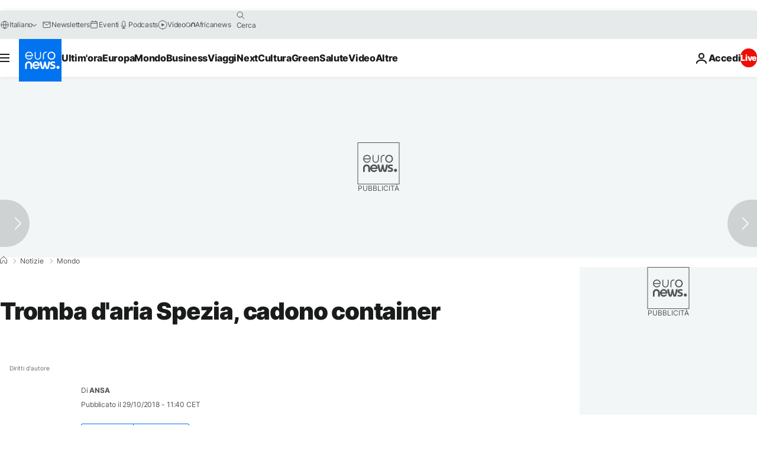

--- FILE ---
content_type: application/javascript
request_url: https://ml314.com/utsync.ashx?pub=&adv=&et=0&eid=84280&ct=js&pi=&fp=&clid=&if=0&ps=&cl=&mlt=&data=&&cp=https%3A%2F%2Fit.euronews.com%2F2018%2F10%2F29%2Ftromba-daria-spezia-cadono-container&pv=1768934828426_0hi3l1f4t&bl=en-us@posix&cb=447863&return=&ht=&d=&dc=&si=1768934828426_0hi3l1f4t&cid=&s=1280x720&rp=&v=2.8.0.252
body_size: 702
content:
_ml.setFPI('3658444667933425698');_ml.syncCallback({"es":true,"ds":true});_ml.processTag({ url: 'https://dpm.demdex.net/ibs:dpid=22052&dpuuid=3658444667933425698&redir=', type: 'img' });
_ml.processTag({ url: 'https://idsync.rlcdn.com/395886.gif?partner_uid=3658444667933425698', type: 'img' });
_ml.processTag({ url: 'https://match.adsrvr.org/track/cmf/generic?ttd_pid=d0tro1j&ttd_tpi=1', type: 'img' });
_ml.processTag({ url: 'https://ib.adnxs.com/getuid?https://ml314.com/csync.ashx%3Ffp=$UID%26person_id=3658444667933425698%26eid=2', type: 'img' });
